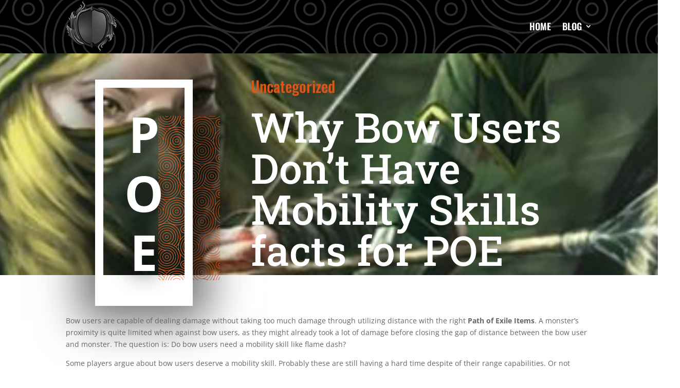

--- FILE ---
content_type: text/css
request_url: https://pathofexileuniqueitems.com/wp-content/themes/Divi-child/style.css?ver=4.27.5
body_size: -6
content:
/*
Theme Name:   Extra Child
Theme URI:    https://www.elegantthemes.com/gallery/divi/
Description:  Divi Child Theme
Author:       Elegant Themes
Author URI:   https://www.elegantthemes.com
Template:     Divi
Version:      1.0.0
License:      GNU General Public License v2 or later
License URI:  http://www.gnu.org/licenses/gpl-2.0.html
Tags:         responsive-layout, one-column, two-columns, three-columns, four-columns, left-sidebar, right-sidebar, custom-background, custom-colors, featured-images, full-width-template, post-formats, rtl-language-support, theme-options, threaded-comments, translation-ready
Text Domain:  twenty-fifteen-child
*/

/* =Theme customization starts here
------------------------------------------------------- */
  